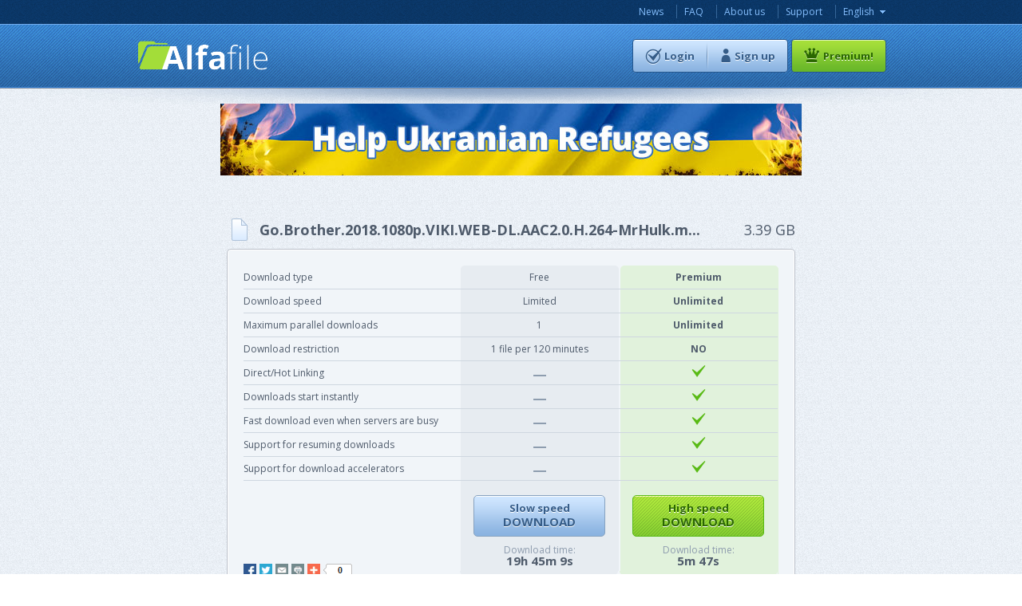

--- FILE ---
content_type: text/html; charset=UTF-8
request_url: https://alfafile.net/file/A8yP9
body_size: 2637
content:
<!doctype html>
<html lang="en">
<head>
    
<!-- Global site tag (gtag.js) - Google Analytics -->
<script async src="https://www.googletagmanager.com/gtag/js?id=UA-58371387-1"></script>
<script>
  window.dataLayer = window.dataLayer || [];
  function gtag(){dataLayer.push(arguments);}
  gtag('js', new Date());

  gtag('config', 'UA-58371387-1');
</script>
    <title>File: Go.Brother.2018.1080p.VIKI.WEB-DL.AAC2.0.H.264-MrHulk.mkv | Alfafile.net</title>

    

    <link href='https://fonts.googleapis.com/css?family=Open+Sans:400,600,700&amp;subset=cyrillic,cyrillic-ext,latin' rel='stylesheet' type='text/css'>
    
    <link rel="stylesheet" href="/build/css/libs.out-000594a915.css" type="text/css"/>
    <link rel="stylesheet" href="/build/css/master.out-808199fc1e.css" type="text/css"/>
    

    <meta charset="utf-8">
    <meta name="Keywords" content=""/>
    <meta name="Description" content=""/>

    <!--<base href="https://alfafile.net/" />-->
</head>

<body >
<div id="all">
    
        <!-- Header -->
    <div id="header">
        <div id="header_inner">
            <div class="wrapper">
                <a href="/" id="logo" title="Alfafile.net"></a>
                
    
        <ul id="main_nav">
            
                <li><a href="/news" id="a_menu_top_2">News</a></li>
            
                <li><a href="/faq" id="a_menu_top_4">FAQ</a></li>
            
                <li><a href="/about_us" id="a_menu_top_1">About us</a></li>
            
                <li><a href="/support" id="a_menu_top_6">Support</a></li>
            
            <li class="sub">
                <a href="#">English</a>
                
<ul>
    
    <li><a href="/language/ru" class="noicon">Русский</a></li>
    
    <li><a href="/language/fr" class="noicon">Français</a></li>
    
    <li><a href="/language/es" class="noicon">Español</a></li>
    
    <li><a href="/language/de" class="noicon">Deutsch</a></li>
    
    <li><a href="/language/it" class="noicon">Italiano</a></li>
    
    <li><a href="/language/jp" class="noicon">日本語</a></li>
    
    <li><a href="/language/nl" class="noicon">Nederlands</a></li>
    
    <li><a href="/language/pt" class="noicon">Português</a></li>
    
    <li><a href="/language/zh" class="noicon">中文</a></li>
    
    <li><a href="/language/ko" class="noicon">한국어</a></li>
    
    <li><a href="/language/tr" class="noicon">Türkçe</a></li>
    
    <li><a href="/language/vi" class="noicon">Tiếng Việt</a></li>
    
</ul>

            </li>
        </ul>
    


                <div id="auth_wrapper">
                    <ul>
    <li class="log_blk">
        <a href="#" class="button button__login"><span id="sp_login">Login</span></a>
        <div class="login_popup">
                        <form action="/user/login/?url=%2Ffile%2FA8yP9" method="post">
                <div class="form_row">
                    <label>E-mail</label>
                    <input type="email" required="required" name="email" placeholder="youremail@domain.com" class="b-form-input">
                </div>
                <div class="form_row">
                    <label>Password</label>
                    <input type="password" required="required" name="password" placeholder="password" class="b-form-input">
                    <span><a href="/user/forgot_password">Forgot your password?</a></span>
                </div>
                <div class="form_row form_row_chb">
                    <input type="checkbox" value="1" name="remember_me" id="item2">
                    <label for="item2">Remember me</label>
                </div>
                <div class="form_submit_row">
                    <input type="hidden" value="" name="fp">
                    <input type="submit" value="Login" class="button_submit">
                    <a href="http://alfafile.net/file/A8yP9"><img src="/img/ssl2.png" alt="SSL Off"></a>

                </div>
            </form>
                <a href="/social/login/google"><img src="/img/google_signin.png" width="210"/></a>
        </div>
    </li>
    <li class="auth_div"></li>
    <li><a href="/user/signup" class="button button__signup"><span id="sp_signup">Sign up</span></a></li>
</ul>
                        <a href="/premium" class="button button__premium">
        <span id="sp_premium">Premium!</span>
    </a>

                </div>
            </div>
            <div id="header_shadow"></div>
        </div>
    </div>
    <!-- /Header -->
    

    
        <br/><a href="https://donate.redcrossredcrescent.org/ua/donate/~my-donation" target="_blank"><img src="https://alfafile.net/img/buttons/HelpUkraine.jpg" width="728" height="90" border="0" /></a>


    
    
<div class="wrapper">
    




<div class="download-info">
    <div class="title">
        <span class="size">3.39 GB</span>
        <strong id="st_file_name" title="Go.Brother.2018.1080p.VIKI.WEB-DL.AAC2.0.H.264-MrHulk.mkv"><span class="ico_file"></span>Go.Brother.2018.1080p.VIKI.WEB-DL.AAC2.0.H.264-MrHulk.m...</strong>
    </div>
    <div class="download-table">
        <div id="timer">
            

        </div>
        <div class="clear"></div>
        <div class="table-bg">
            <div class="table-bg2">
                <table>
                    <thead>
                        <tr>
                            <th class="col1"></th>
                            <th></th>
                            <th></th>
                        </tr>
                    </thead>
                    <tbody>
                        <tr>
                            <td class="col1">Download type</td>
                            <td>Free</td>
                            <td><strong>Premium</strong></td>
                        </tr>
                        <tr>
                            <td class="col1">Download speed</td>
                            <td>Limited</td>
                            <td><strong>Unlimited</strong></td>
                        </tr>
                        <tr>
                            <td class="col1">Maximum parallel downloads</td>
                            <td>1</td>
                            <td><strong>Unlimited</strong></td>
                        </tr>
                        <tr>
                            <td class="col1">Download restriction</td>
                            <td><span>1 file per 120 minutes</span></td>
                            <td><strong>NO</strong></td>
                        </tr>
                        <tr>
                            <td class="col1">Direct/Hot Linking</td>
                            <td><img src="/img/sep4.gif" alt="NO"></td>
                            <td><img src="/img/sep5.png" alt="YES"></td>
                        </tr>
                        <tr>
                            <td class="col1">Downloads start instantly</td>
                            <td><img src="/img/sep4.gif" alt="NO"></td>
                            <td><img src="/img/sep5.png" alt="YES"></td>
                        </tr>
                        <tr>
                            <td class="col1">Fast download even when servers are busy</td>
                            <td><img src="/img/sep4.gif" alt="NO"></td>
                            <td><img src="/img/sep5.png" alt="YES"></td>
                        </tr>
                        <tr>
                            <td class="col1">Support for resuming downloads</td>
                            <td><img src="/img/sep4.gif" alt="NO"></td>
                            <td><img src="/img/sep5.png" alt="YES"></td>
                        </tr>
                        <tr>
                            <td class="col1">Support for download accelerators</td>
                            <td><img src="/img/sep4.gif" alt="NO"></td>
                            <td><img src="/img/sep5.png" alt="YES"></td>
                        </tr>
                        <!--<tr>
                            <td class="col1">Estimated Download time</td>
                            <td><img src="/img/sep4.gif" alt="NO"></td>
                            <td><img src="/img/sep5.png" alt="YES"></td>
                        </tr>-->
                        <tr class="bottom">
                            <td class="col1"></td>
                            <td>
                                
                                <a href="#" id="slow_download_btn"
                                data-href="/download/start_timer/A8yP9"
                                class="big_button big_button02">
                                    <span>Slow speed<br/><strong>download</strong></span>
                                </a>
                                
                                <div class="wait">
                                    <em>Wait:</em>
                                    <strong class="time"></strong>
                                </div>
                                <em>Download time:</em>
                                <strong class="time">19h 45m 9s</strong>
                            </td>
                            <td>

                                <a href="/premium" class="big_button" id="a_but_high_speed">
                                    <span>High speed<br/><strong>download</strong></span>
                                </a>
                                <em>Download time:</em>
                                <strong class="time">5m 47s</strong>
                            </td>
                        </tr>
                    </tbody>
                </table>
            </div>
        </div>
        <ul class="social-l">
            <li><a href="#" class="facebook">facebook</a></li>
            <li><a href="#" class="twitter">twitter</a></li>
            <li><a href="#" class="mail">mail</a></li>
            <li><a href="#" class="print">print</a></li>
            <li><a href="#" class="add">add</a></li>
            <li><a href="#" class="like">like</a></li>
        </ul>
    </div>
</div>
<br/>

    <div class="clear"></div>
</div>
<div id="emp_footer"></div>

</div>

<!-- Footer -->
<div id="footer">
    <div id="footer_inner">
        
<div id="footer_menu">
    
        <ul>
            
                <li><a href="/link_checker">Link Checker</a></li>
            
                <li><a href="/terms">Terms and Conditions</a></li>
            
                <li><a href="/about_us">About us</a></li>
            
                <li><a href="/api/doc">API Documentation</a></li>
            
                <li><a href="/copyright_policy">Copyright Policy</a></li>
            
                <li><a href="/privacy_policy">Privacy</a></li>
            
                <li><a href="/security_and_service">SLA</a></li>
            
        </ul>
    
</div>

        <div id="cr">©2014 - 2026  Alfafile.net. All Rights Reserved.</div>
    </div>
</div>
<!-- /Footer -->



<!-- All the JS stuff goes here -->
<!--script src="/js/jquery-1.10.2.min.js"></script>
<script src="/js/libs/formstyler/jquery.formstyler.js"></script>
<script src="/js/scripts.js"></script>
<script src="/js/fingerprint.js"></script-->

<script src="/build/js/libs.out-578a3fc543.js"></script>


<script src="/js/download.js"></script>


<script src="/build/js/scripts-856d836110.js"></script>

<script>
    $(document).ready(function() {
        $('input:checkbox:not(.nostyler)').styler();
        
    });
</script>


</body>

</html>



--- FILE ---
content_type: text/css
request_url: https://alfafile.net/build/css/libs.out-000594a915.css
body_size: 14177
content:
/*!
 * Datepicker for Bootstrap
 *
 * Copyright 2012 Stefan Petre
 * Licensed under the Apache License v2.0
 * http://www.apache.org/licenses/LICENSE-2.0
 *
 */.datepicker td span.active,.datepicker td.active,.datepicker td.active:hover{border-color:#04c #04c #002a80;filter:progid:DXImageTransform.Microsoft.gradient(enabled=false);text-shadow:0 -1px 0 rgba(0,0,0,.25)}.datepicker{top:0;left:0;padding:4px;-webkit-border-radius:4px;-moz-border-radius:4px;border-radius:4px;width:250px;position:absolute;margin:10px 0 0 -6px;background:#fff}.datepicker.dropdown-menu{display:none}.datepicker:after,.datepicker:before{content:'';display:inline-block;position:absolute}.datepicker:before{border-left:7px solid transparent;border-right:7px solid transparent;border-bottom:7px solid #ccc;border-bottom-color:rgba(0,0,0,.2);top:-7px;left:6px}.datepicker:after{border-left:6px solid transparent;border-right:6px solid transparent;border-bottom:6px solid #fff;top:-6px;left:7px}.datepicker>div{display:none}.datepicker table{width:100%;margin:0}.datepicker td,.datepicker th{text-align:center;width:20px;height:20px;-webkit-border-radius:4px;-moz-border-radius:4px;border-radius:4px}.datepicker td.day:hover{background:#eee;cursor:pointer}.datepicker td.day.disabled{color:#eee}.datepicker td.new,.datepicker td.old{color:#999}.datepicker td.active,.datepicker td.active:hover{background-color:#006dcc;background-image:-moz-linear-gradient(top,#08c,#04c);background-image:-webkit-gradient(linear,0 0,0 100%,from(#08c),to(#04c));background-image:-webkit-linear-gradient(top,#08c,#04c);background-image:-o-linear-gradient(top,#08c,#04c);background-image:linear-gradient(to bottom,#08c,#04c);background-repeat:repeat-x;border-color:rgba(0,0,0,.1) rgba(0,0,0,.1) rgba(0,0,0,.25);color:#fff}.datepicker td.active.active,.datepicker td.active.disabled,.datepicker td.active:active,.datepicker td.active:focus,.datepicker td.active:hover,.datepicker td.active:hover.active,.datepicker td.active:hover.disabled,.datepicker td.active:hover:active,.datepicker td.active:hover:focus,.datepicker td.active:hover:hover,.datepicker td.active:hover[disabled],.datepicker td.active[disabled]{color:#fff;background-color:#04c}.datepicker td.active.active,.datepicker td.active:active,.datepicker td.active:hover.active,.datepicker td.active:hover:active{background-color:#039\9}.datepicker td span{display:block;width:47px;height:54px;line-height:54px;float:left;margin:2px;cursor:pointer;-webkit-border-radius:4px;-moz-border-radius:4px;border-radius:4px}.datepicker td span:hover{background:#eee}.datepicker td span.active{background-color:#006dcc;background-image:-moz-linear-gradient(top,#08c,#04c);background-image:-webkit-gradient(linear,0 0,0 100%,from(#08c),to(#04c));background-image:-webkit-linear-gradient(top,#08c,#04c);background-image:-o-linear-gradient(top,#08c,#04c);background-image:linear-gradient(to bottom,#08c,#04c);background-repeat:repeat-x;border-color:rgba(0,0,0,.1) rgba(0,0,0,.1) rgba(0,0,0,.25);color:#fff}.datepicker td span.active.active,.datepicker td span.active.disabled,.datepicker td span.active:active,.datepicker td span.active:focus,.datepicker td span.active:hover,.datepicker td span.active[disabled]{color:#fff;background-color:#04c}.datepicker td span.active.active,.datepicker td span.active:active{background-color:#039\9}.datepicker td span.old{color:#999}.datepicker th.switch{width:145px}.datepicker th.next,.datepicker th.prev{font-size:21px}.datepicker thead tr:first-child th{cursor:pointer}.datepicker thead tr:first-child th:hover{background:#eee}.input-append.date .add-on i,.input-prepend.date .add-on i{display:block;cursor:pointer;width:16px;height:16px}
.reveal-modal-bg{position:fixed;height:100%;width:100%;background:#000;z-index:100;display:none;top:0;left:0}.reveal-modal{visibility:hidden;top:100px;left:50%;margin-left:-300px;width:520px;position:absolute;z-index:101;padding:30px 40px 34px;-moz-border-radius:5px;-webkit-border-radius:5px;border-radius:5px;-moz-box-shadow:0 0 10px rgba(0,0,0,.4);-webkit-box-shadow:0 0 10px rgba(0,0,0,.4);box-shadow:0 0 10px rgba(0,0,0,.4)}.reveal-modal.small{width:200px;margin-left:-140px}.reveal-modal.medium{width:400px;margin-left:-240px}.reveal-modal.large{width:600px;margin-left:-340px}.reveal-modal.xlarge{width:800px;margin-left:-440px}.reveal-modal .close-reveal-modal{font-size:28px;line-height:.5;text-shadow:0 -1px 1px rbga(0,0,0,.6);cursor:pointer}
.fancytree-title,span.fancytree-custom-icon,span.fancytree-node,span.fancytree-title{display:inline-block}table.fancytree-ext-columnview td>ul li,ul.fancytree-container li{-moz-background-clip:border;-moz-background-inline-policy:continuous;-moz-background-origin:padding;background-attachment:scroll;list-style:none}table.fancytree-ext-columnview span.fancytree-node,table.fancytree-ext-columnview td{position:relative}.fancytree-container{font-family:'Open Sans',sans-serif;font-size:10pt;white-space:nowrap;padding:0;margin:0;overflow:auto;height:100%;outline:0}ul.fancytree-container ul{padding:0 0 0 16px;margin:0}ul.fancytree-container li{background-color:transparent;background-position:0 0;background-repeat:repeat-y;background-image:none;margin:0;padding:1px 0 0}ul.fancytree-container li.fancytree-lastsib,ul.fancytree-no-connector>li{background-image:none}.ui-fancytree-disabled ul.fancytree-container{opacity:.5;background-color:silver}span.fancytree-node{width:100%;border:1px solid transparent}#fancytree-drop-marker, span.fancytree-expander,span.fancytree-checkbox,span.fancytree-drag-helper-img,span.fancytree-empty,span.fancytree-icon,span.fancytree-radio,span.fancytree-vline{width:16px;height:16px;display:inline-block;vertical-align:top;background-repeat:no-repeat;background-position:left;background-image:url([data-uri]);background-position:0 0}.fancytree-container img{width:16px;height:16px;margin-left:3px;vertical-align:top;border-style:none}span.fancytree-expander{background-position:0 -80px;cursor:pointer}.fancytree-exp-n span.fancytree-expander:hover ,span.fancytree-expander:hover{background-position:-16px -80px}.fancytree-exp-e span.fancytree-expander, .fancytree-exp-ed span.fancytree-expander, .fancytree-exp-el span.fancytree-expander, .fancytree-exp-edl span.fancytree-expander {background-position:-32px -80px}.fancytree-exp-e span.fancytree-expander:hover, .fancytree-exp-ed span.fancytree-expander:hover, .fancytree-exp-el span.fancytree-expander:hover, .fancytree-exp-edl span.fancytree-expander:hover {background-position:-48px -80px}.fancytree-loading span.fancytree-expander {background-position:0 0;background-image:url([data-uri])}.fancytree-exp-n span.fancytree-expander, .fancytree-exp-nl span.fancytree-expander{background-image:none;cursor:default}span.fancytree-checkbox{margin-left:3px;background-position:0 -32px}span.fancytree-checkbox:hover{background-position:-16px -32px}.fancytree-partsel span.fancytree-checkbox{background-position:-64px -32px}.fancytree-partsel span.fancytree-checkbox:hover{background-position:-80px -32px}.fancytree-selected span.fancytree-checkbox{background-position:-32px -32px}.fancytree-selected span.fancytree-checkbox:hover{background-position:-48px -32px}.fancytree-radio span.fancytree-checkbox{margin-left:3px;background-position:0 -48px}.fancytree-radio span.fancytree-checkbox:hover{background-position:-16px -48px}.fancytree-radio .fancytree-partsel span.fancytree-checkbox{background-position:-64px -48px}.fancytree-radio .fancytree-partsel span.fancytree-checkbox:hover{background-position:-80px -48px}.fancytree-radio .fancytree-selected span.fancytree-checkbox{background-position:-32px -48px}.fancytree-radio .fancytree-selected span.fancytree-checkbox:hover{background-position:-48px -48px}span.fancytree-icon {margin-left:3px;background-position:0 0}.fancytree-ico-cf span.fancytree-icon {background-position:0 -16px}.fancytree-ico-ef span.fancytree-icon {background-position:-64px -16px}.fancytree-statusnode-wait span.fancytree-icon{background-image:url([data-uri])}.fancytree-statusnode-error span.fancytree-icon{background-position:0 -112px}a.fancytree-title{text-decoration:none}.fancytree-title{padding-left:3px;padding-right:3px;color:#000;vertical-align:top;margin:0 0 0 3px;margin-left:3px;cursor:pointer}span.fancytree-node:hover{background-color:#E5F3FB;border-color:#70C0E7}.fancytree-container.fancytree-focused span.fancytree-node.fancytree-focused{border-color:#39F}span.fancytree-node.fancytree-active,span.fancytree-node.fancytree-selected{background-color:#F7F7F7;border-color:#DEDEDE}.fancytree-container.fancytree-focused span.fancytree-node.fancytree-active,.fancytree-container.fancytree-focused span.fancytree-node.fancytree-selected,span.fancytree-node.fancytree-active:hover,span.fancytree-node.fancytree-selected:hover{background-color:#CBE8F6;border-color:#26A0DA}span.fancytree-node.fancytree-selected{font-style:italic}table.fancytree-ext-table{border-collapse:collapse}table.fancytree-ext-table tbody tr:hover{background-color:#E5F3FB;outline:#70C0E7 solid 1px}table.fancytree-ext-table.fancytree-container.fancytree-focused span.fancytree-node.fancytree-focused{outline:#39F solid 1px}table.fancytree-ext-table.fancytree-focused tbody tr.fancytree-focused{outline:#26A0DA solid 1px}table.fancytree-ext-table.fancytree-focused tbody tr.fancytree-active,table.fancytree-ext-table.fancytree-focused tbody tr.fancytree-selected{background-color:#CBE8F6;outline:#26A0DA solid 1px}table.fancytree-ext-table tbody tr.fancytree-active,table.fancytree-ext-table tbody tr.fancytree-selected{background-color:#F7F7F7;outline:#DEDEDE solid 1px}table.fancytree-ext-columnview td>ul{padding:0}table.fancytree-ext-columnview td>ul li{background-color:transparent;background-position:0 0;background-repeat:repeat-y;background-image:none;margin:0;padding:1px 0 0}table.fancytree-ext-columnview tbody tr td{border:1px solid gray;vertical-align:top;overflow:auto}table.fancytree-ext-columnview span.fancytree-node.fancytree-expanded{background-color:#CBE8F6}table.fancytree-ext-columnview span.fancytree-cv-right{background-position:0 -80px;position:absolute;right:3px}.fancytree-ext-filter span.fancytree-node .fancytree-title{color:silver;font-weight:lighter}.fancytree-ext-filter span.fancytree-node.fancytree-submatch .fancytree-title{color:#000;font-weight:400}.fancytree-ext-filter span.fancytree-node.fancytree-match .fancytree-title{color:#000;font-weight:700}div.fancytree-drag-helper a{border:1px solid gray;background-color:#fff;padding-left:5px;padding-right:5px;opacity:.8}div.fancytree-drop-accept span.fancytree-drag-helper-img{background-position:-32px -112px}div.fancytree-drag-helper.fancytree-drop-reject{border-color:red}div.fancytree-drop-reject span.fancytree-drag-helper-img{background-position:-16px -112px}#fancytree-drop-marker{width:24px;position:absolute;background-position:0 -128px;margin:0}#fancytree-drop-marker.fancytree-drop-after,#fancytree-drop-marker.fancytree-drop-before{width:64px;background-position:0 -144px}#fancytree-drop-marker.fancytree-drop-copy,#fancytree-drop-marker.fancytree-drop-move{background-position:-64px -128px}span.fancytree-drag-source{background-color:#e0e0e0}span.fancytree-drag-source a{color:gray}span.fancytree-drop-target.fancytree-drop-accept a{background-color:#3169C6!important;color:#fff!important;text-decoration:none}
.jq-checkbox,.jq-radio{box-shadow:0 1px 1px rgba(0,0,0,.05),inset -1px -1px #FFF,inset 1px -1px #FFF}.jq-checkbox.disabled,.jq-radio.disabled{opacity:.55;filter:alpha(opacity=55)}.jq-checkbox,.jq-radio,.jq-selectbox{vertical-align:middle;cursor:pointer}.jq-file__name,.jq-selectbox__select-text{overflow:hidden;text-overflow:ellipsis;white-space:nowrap}.jq-checkbox{top:-1px;width:13px;height:13px;border:1px solid #C3C3C3;border-radius:3px;background:url([data-uri]) repeat-x #F6F6F6}.jq-checkbox.checked .jq-checkbox__div{width:12px;height:9px;margin:2px 0 0 1px;border-radius:1px;background:url([data-uri]) left top no-repeat}.jq-checkbox.focused{border:1px solid #08C}.jq-radio{width:12px;height:12px;border:1px solid #C3C3C3;border-radius:50%;background:url([data-uri]) 0 -1px repeat-x #F6F6F6}.jq-radio.checked .jq-radio__div{width:6px;height:6px;margin:3px 0 0 3px;border-radius:50%;background:#666}.jq-radio.focused{border:1px solid #08C}.jq-file{width:270px;box-shadow:0 1px 2px rgba(0,0,0,.1);border-radius:4px}.jq-file input{cursor:pointer;height:auto;line-height:1em}.jq-file__browse,.jq-file__name{color:#333;font:14px/30px Arial,sans-serif}.jq-file__name{-moz-box-sizing:border-box;box-sizing:border-box;width:100%;height:32px;padding:0 80px 0 10px;border:1px solid #CCC;border-bottom-color:#B3B3B3;border-radius:4px;box-shadow:inset 1px 1px #F1F1F1;background:#FFF}.focused .jq-file__name{border:1px solid #5794BF}.jq-file__browse{position:absolute;top:1px;right:1px;padding:0 10px;border-left:1px solid #CCC;border-radius:0 4px 4px 0;background:url([data-uri]) repeat-x #F1F1F1;box-shadow:inset 1px -1px #F1F1F1,inset -1px 0 #F1F1F1,0 1px 2px rgba(0,0,0,.1);text-shadow:1px 1px #FFF}.jq-file:hover .jq-file__browse{background-color:#E6E6E6;background-position:0 -10px}.jq-file:active .jq-file__browse{background:#F5F5F5;box-shadow:inset 1px 1px 3px #DDD}.jq-file.disabled .jq-file__name{color:#888}.jq-file.disabled,.jq-file.disabled .jq-file__browse{border-color:#CCC;background:#F5F5F5;box-shadow:none;color:#888}.jq-selectbox__select{border:1px solid #A7B3C2;border-radius:4px;box-shadow:0 3px 3px rgba(60,77,99,.2) inset;color:#4F5B6B;font-size:13px;height:30px;width:382px;background:#fff;margin-bottom:11px}.b-form-input-error .jq-selectbox__select{border-color:#da2923;background-color:rgba(255,232,231,.49)}.date .jq-selectbox-wrapper,.date .jq-selectbox__select{width:90px;float:left;margin-right:8px}.jq-selectbox__trigger,.jq-selectbox__trigger-arrow{position:absolute;top:0;right:0;width:22px}.jq-selectbox.disabled .jq-selectbox__select{border-color:#CCC;background:#F5F5F5;box-shadow:none;color:#888}.jq-selectbox__select-text{display:block;padding:0 9px;line-height:30px}.jq-selectbox__trigger-arrow{height:32px;overflow:hidden;background:url(/img/sprite.png) -28px -927px no-repeat}.jq-selectbox__dropdown{top:31px;width:100%;-webkit-box-sizing:border-box;-moz-box-sizing:border-box;box-sizing:border-box;margin:0;padding:0;border:1px solid #A7B3C2;border-radius:4px;color:#4F5B6B;font-size:13px;background:#fff}.jq-selectbox ul{margin:0;padding:0}.jq-selectbox li{min-height:18px;padding:5px 10px 6px;color:#231F20}.jq-selectbox li:hover{color:#fff;background:#A7B3C2}.jq-select-multiple{padding:1px;border:1px solid #CCC;border-bottom-color:#B3B3B3;border-radius:4px;box-shadow:inset 1px 1px #F1F1F1,0 1px 2px rgba(0,0,0,.1);background:#FFF;color:#333;font:14px/18px Arial,sans-serif;cursor:default}.jq-select-multiple.focused{border:1px solid #5794BF}.jq-select-multiple.disabled{border-color:#CCC;background:#F5F5F5;box-shadow:none;color:#888}.jq-select-multiple ul{margin:0;padding:0}.jq-select-multiple li{padding:3px 9px 4px;list-style:none}.jq-select-multiple li:first-child{border-radius:3px 3px 0 0}.jq-select-multiple li:last-child{border-radius:0 0 3px 3px}.jq-select-multiple li.selected{background:#08C;color:#FFF}.jq-select-multiple li.disabled{color:#AAA}.jq-select-multiple li.selected.disabled,.jq-select-multiple.disabled li.selected{background:#CCC;color:#FFF}.jq-select-multiple li.optgroup{font-weight:700}.jq-select-multiple li.option{padding-left:25px}input[type=email].styler,input[type=number].styler,input[type=password].styler,input[type=search].styler,input[type=tel].styler,input[type=text].styler,input[type=url].styler,textarea.styler{padding:7px 9px;border:1px solid #CCC;border-bottom-color:#B3B3B3;border-radius:4px;box-shadow:inset 1px 1px #F1F1F1,0 1px 2px rgba(0,0,0,.1);color:#333;font:14px Arial,sans-serif}input[type=search].styler{-webkit-appearance:none}textarea.styler{overflow:auto}input[type=email].styler:hover,input[type=number].styler:hover,input[type=password].styler:hover,input[type=search].styler:hover,input[type=tel].styler:hover,input[type=text].styler:hover,input[type=url].styler:hover,textarea.styler:hover{border-color:#B3B3B3}input[type=email].styler:focus,input[type=number].styler:focus,input[type=password].styler:focus,input[type=search].styler:focus,input[type=tel].styler:focus,input[type=text].styler:focus,input[type=url].styler:focus,textarea.styler:focus{border-color:#B3B3B3 #CCC #CCC;box-shadow:inset 0 1px 2px rgba(0,0,0,.1);outline:0}button.styler,input[type=button].styler,input[type=submit].styler,input[type=reset].styler{overflow:visible;padding:7px 11px;outline:0;border:1px solid #CCC;border-bottom-color:#B3B3B3;border-radius:4px;background:url([data-uri]) repeat-x #F1F1F1;box-shadow:inset 1px -1px #F1F1F1,inset -1px 0 #F1F1F1,0 1px 2px rgba(0,0,0,.1);color:#333;text-shadow:1px 1px #FFF;font:14px Arial,sans-serif;cursor:pointer}button.styler::-moz-focus-inner,input[type=button].styler::-moz-focus-inner,input[type=submit].styler::-moz-focus-inner,input[type=reset].styler::-moz-focus-inner{padding:0;border:0}button.styler:after{content:''}button.styler:hover,input[type=button].styler:hover,input[type=submit].styler:hover,input[type=reset].styler:hover{background-color:#E6E6E6;background-position:0 -10px}button.styler:active,input[type=button].styler:active,input[type=submit].styler:active,input[type=reset].styler:active{background:#F5F5F5;box-shadow:inset 1px 1px 3px #DDD}
/*! jquery-stickynotif v0.0.1 by Glenn Dwiyatcita - 09-05-2014 */div.sticky,div.sticky-default{color:#555}div.sticky-queue{position:fixed;background:#fff;border:1px solid #999;box-shadow:0 0 5px #bbb;-moz-box-shadow:0 0 5px #bbb;-webkit-box-shadow:0 0 5px #bbb;width:200px}div.sticky-note{padding-right:20px;word-wrap:break-word}div.sticky{font-size:12px;display:none;padding:10px;position:relative}div.sticky-info{color:#124d72;border-color:#b3dbf3;background-color:#dff0fa}div.sticky-success{color:#546628;border-color:#d1dfae;background-color:#f0f5e5}div.sticky-warning{color:#9f7d09;border-color:#f7dc7d;background-color:#fdf7e2}div.sticky-error{color:#c01415;border-color:#f9c0c1;background-color:#fdefef}img.sticky-close{position:absolute;top:10px;right:10px;height:14px;width:14px;cursor:pointer}.bottom-right,.top-right{right:20px}.top-left{left:20px}.top-left,.top-right{top:-2px;border-bottom-right-radius:6px;border-bottom-left-radius:6px;-moz-border-radius-bottomright:6px;-moz-border-radius-bottomleft:6px;-webkit-border-bottom-right-radius:6px;-webkit-border-bottom-left-radius:6px}.bottom-left{left:20px}.bottom-left,.bottom-right{bottom:-2px;border-top-right-radius:6px;border-top-left-radius:6px;-moz-border-radius-topright:6px;-moz-border-radius-topleft:6px;-webkit-border-top-right-radius:6px;-webkit-border-top-left-radius:6px}.border-top-left,.border-top-right{border-top:1px solid #999}.border-bottom-left,.border-bottom-right{border-bottom:1px solid #999}
/*# sourceMappingURL=maps/libs.out.css.map */

--- FILE ---
content_type: application/javascript
request_url: https://alfafile.net/build/js/scripts-856d836110.js
body_size: 1445
content:
$(document).ready(function(){
    window.hidePopups = function(except) {
        if(except != 'button__login') {
            $(".button__login").removeClass("active");
            $(".log_blk .login_popup").hide();
        }

        if(except != 'button__account') {
            $(".button__account").removeClass("active");
            $(".account-blk .list-popup").hide();
        }

        if(except != 'sub') {
            $(".sub").removeClass("active");
            $(".sub").find("ul").hide();
        }

        if(except != 'button__btn') {
            $(".button__btn").removeClass("active");
            $(".list-btn .list-popup").hide();
        }

        if(except != 'button__upload') {
            $(".button__upload").removeClass("active");
            $(".upload-blk .list-popup").hide();
        }
    };

    $('html').on('click', function(e) {
        $('.ctxmenu-popup').hide();

        var container = $(
            ".log_blk .login_popup, .account-blk .list-popup, .sub" +
            ", .button__btn, .button__upload"
        );

        if (!container.is(e.target) // if the target of the click isn't the container...
            && container.has(e.target).length === 0) // ... nor a descendant of the container
        {
            hidePopups();
        }
    });

    $(".sub").click(function(){
        hidePopups('sub');
        $(this).toggleClass("active");
        $(this).find("ul").toggle();
    });
    $(".lang-blk").click(function(e){
        $(this).toggleClass("active");
        $(this).find("ul").toggle();
        if($(e.target).hasClass('lang')) {
            return false;
        }
    });
    $(".button__login").click(function(){
        hidePopups('button__login');
        $(".button__login").toggleClass("active");
        $(".log_blk .login_popup").toggle();
        return false;
    });
    $(".t-files .tr1").click(function(){
        $(".td-popup .tr1").toggleClass("active");
        $(".td-popup .login_popup").toggle();
    });
    $(".t-files .tr2").click(function(){
        $(".t-files .tr2").toggleClass("active");
        $(".td-popup .login_popup").toggle();
    });
    $(".t-files .tr3").click(function(){
        $(".t-files .tr3").toggleClass("active");
        $(".td-popup .login_popup").toggle();
    });
    $(".t-files .tr4").click(function(){
        $(".t-files .tr4").toggleClass("active");
        $(".td-popup .login_popup").toggle();
    });
    $(".button__account").click(function(){
        hidePopups('button__account');
        $(".button__account").toggleClass("active");
        $(".account-blk .list-popup").toggle();
        return false;
    });

    $(".button__btn").click(function(){
        hidePopups('button__btn');
        $('.ctxmenu-popup').hide();
        $(".button__btn").toggleClass("active");
        $(".list-btn .list-popup").toggle();
        return false;
    });
    $(".info-block-close").click(function(){
        $(this).closest(".info-block").slideToggle();
        return false;
    });

    $('pre code').each(function(i, block) {
        hljs.highlightBlock(block);
    });

    // pls sorry for this insanity, future me :(
    $('select.banners-toggler').on('change', function() {
        var newImgSuffix = $(this).val();
        $('.banners-toggle-holder .promo-img').each(function(idx, img) {
            img.src = img.src.split('_')[0] + '_' + newImgSuffix;
        })
    });
});
function initTabs()
{
    var sets = document.getElementsByTagName("div");
    for (var i = 0; i < sets.length; i++)
    {
        if (sets[i].className.indexOf("tabset") != -1)
        {
            var tabs = [];
            var links = sets[i].getElementsByTagName("a");
            for (var j = 0; j < links.length; j++)
            {
                if (links[j].className.indexOf("tab") != -1)
                {
                    tabs.push(links[j]);
                    links[j].tabs = tabs;
                    var c = document.getElementById(links[j].href.substr(links[j].href.indexOf("#") + 1));

                    //reset all tabs on start
                    if (c) if (links[j].className.indexOf("active") != -1) c.style.display = "block";
                    else c.style.display = "none";

                    links[j].onclick = function ()
                    {
                        var c = document.getElementById(this.href.substr(this.href.indexOf("#") + 1));
                        if (c)
                        {
                            //reset all tabs before change
                            for (var i = 0; i < this.tabs.length; i++)
                            {
                                var tab = document.getElementById(this.tabs[i].href.substr(this.tabs[i].href.indexOf("#") + 1));
                                if (tab)
                                {
                                    tab.style.display = "none";
                                }
                                this.tabs[i].className = this.tabs[i].className.replace("active", "");
                            }
                            this.className += " active";
                            c.style.display = "block";
                            return false;
                        }
                    }
                }
            }
        }
    }
}

if (window.addEventListener)
    window.addEventListener("load", initTabs, false);
else if (window.attachEvent && !window.opera)
    window.attachEvent("onload", initTabs);
function initScript() {

    addClass({
        tagName:'a',
        tagClass:'open',
        classAdd:'active',
        addToParent:true
    })
}

function addClass (_options) {
    var _tagName = _options.tagName;
    var _tagClass = _options.tagClass;
    var _classAdd = _options.classAdd;
    var _addToParent = false || _options.addToParent;
    var _el = document.getElementsByTagName(_tagName);
    if (_el) {
        for (var i=0; i < _el.length; i++) {
            if (_el[i].className.indexOf(_tagClass) != -1) {
                _el[i].onclick = function() {
                    if (_addToParent) {
                        if (this.parentNode.parentNode.parentNode.className.indexOf(_classAdd) == -1) {
                            this.parentNode.parentNode.parentNode.className += ' '+_classAdd;
                        } else {
                            this.parentNode.parentNode.parentNode.className = this.parentNode.parentNode.parentNode.className.replace(_classAdd,'');
                        }
                    } else {
                        if (this.className.indexOf(_classAdd) == -1) {
                            this.className += ' '+_classAdd;
                        } else {
                            this.className = this.className.replace(_classAdd,'');
                        }
                    }
                    return false;
                }
            }
        }
    }
}
if (window.addEventListener)
    window.addEventListener("load", initScript, false);
else if (window.attachEvent)
    window.attachEvent("onload", initScript);
